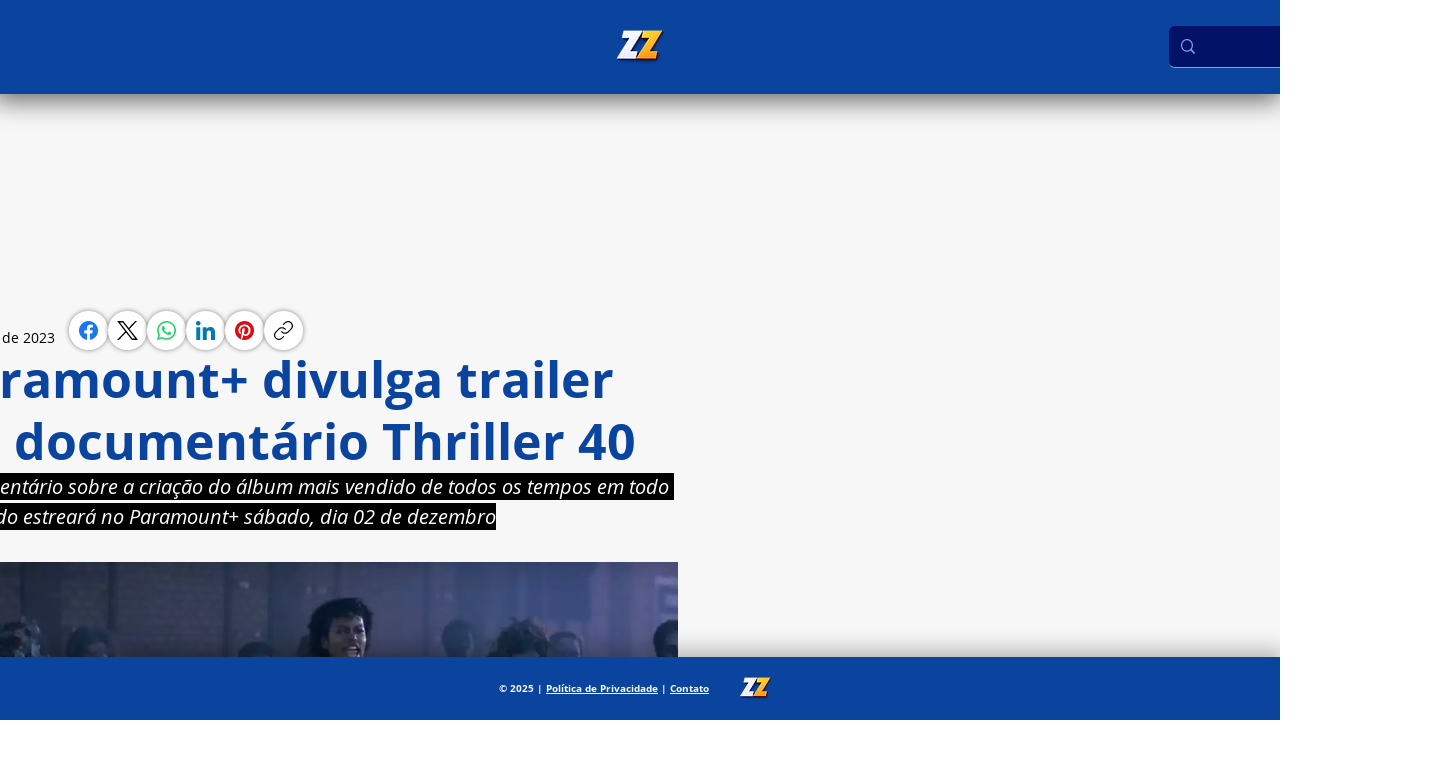

--- FILE ---
content_type: text/html; charset=utf-8
request_url: https://www.google.com/recaptcha/api2/aframe
body_size: 262
content:
<!DOCTYPE HTML><html><head><meta http-equiv="content-type" content="text/html; charset=UTF-8"></head><body><script nonce="yunHlsTA7ynD0Y8rH94nrA">/** Anti-fraud and anti-abuse applications only. See google.com/recaptcha */ try{var clients={'sodar':'https://pagead2.googlesyndication.com/pagead/sodar?'};window.addEventListener("message",function(a){try{if(a.source===window.parent){var b=JSON.parse(a.data);var c=clients[b['id']];if(c){var d=document.createElement('img');d.src=c+b['params']+'&rc='+(localStorage.getItem("rc::a")?sessionStorage.getItem("rc::b"):"");window.document.body.appendChild(d);sessionStorage.setItem("rc::e",parseInt(sessionStorage.getItem("rc::e")||0)+1);localStorage.setItem("rc::h",'1768831831769');}}}catch(b){}});window.parent.postMessage("_grecaptcha_ready", "*");}catch(b){}</script></body></html>